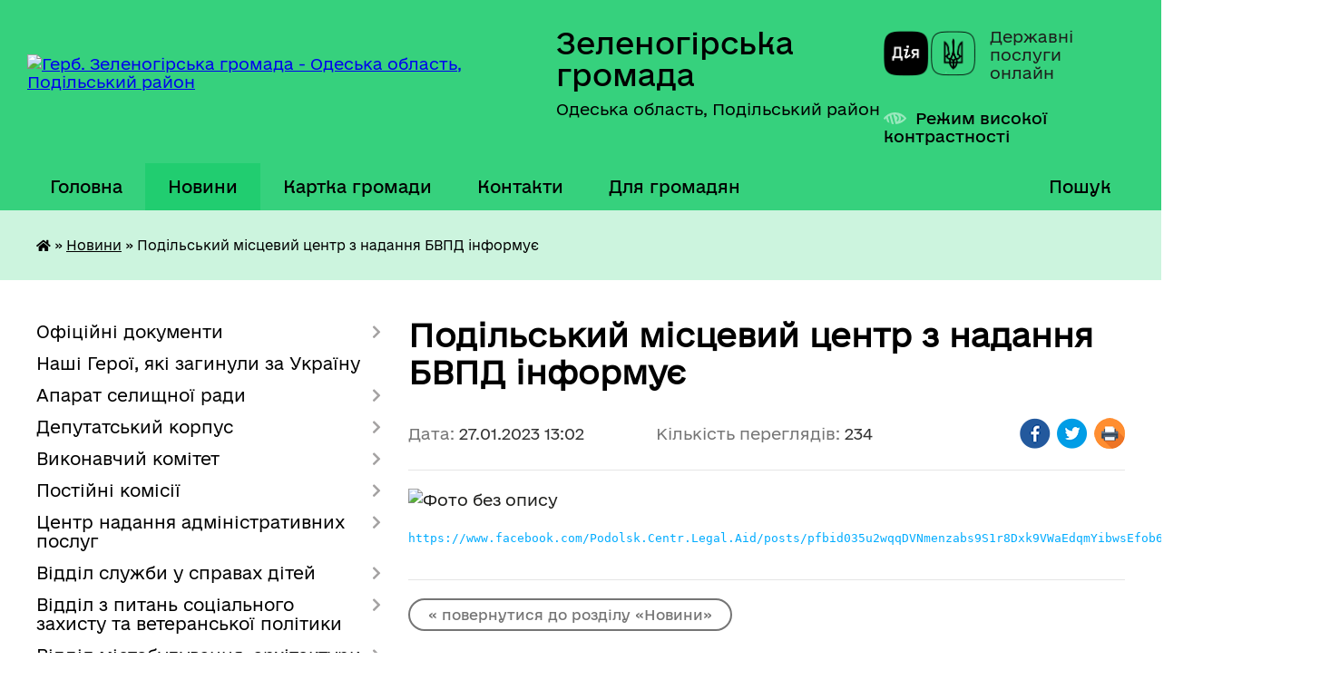

--- FILE ---
content_type: text/html; charset=UTF-8
request_url: https://zelenogirska-gromada.gov.ua/news/1674817441/
body_size: 13061
content:
<!DOCTYPE html>
<html lang="uk">
<head>
	<!--[if IE]><meta http-equiv="X-UA-Compatible" content="IE=edge"><![endif]-->
	<meta charset="utf-8">
	<meta name="viewport" content="width=device-width, initial-scale=1">
	<!--[if IE]><script>
		document.createElement('header');
		document.createElement('nav');
		document.createElement('main');
		document.createElement('section');
		document.createElement('article');
		document.createElement('aside');
		document.createElement('footer');
		document.createElement('figure');
		document.createElement('figcaption');
	</script><![endif]-->
	<title>Подільський місцевий центр з надання БВПД інформує | Зеленогірська громада</title>
	<meta name="description" content=". . https://www.facebook.com/Podolsk.Centr.Legal.Aid/posts/pfbid035u2wqqDVNmenzabs9S1r8Dxk9VWaEdqmYibwsEfob6Gxy1UC8S3RvCaJTbwnVPNel">
	<meta name="keywords" content="Подільський, місцевий, центр, з, надання, БВПД, інформує, |, Зеленогірська, громада">

	
		<meta property="og:image" content="https://rada.info/upload/users_files/04527135/128880e398dc70d157afcef4be6eae89.jpg">
	<meta property="og:image:width" content="384">
	<meta property="og:image:height" content="169">
			<meta property="og:title" content="Подільський місцевий центр з надання БВПД інформує">
				<meta property="og:type" content="article">
	<meta property="og:url" content="https://zelenogirska-gromada.gov.ua/news/1674817441/">
		
		<link rel="apple-touch-icon" sizes="57x57" href="https://gromada.org.ua/apple-icon-57x57.png">
	<link rel="apple-touch-icon" sizes="60x60" href="https://gromada.org.ua/apple-icon-60x60.png">
	<link rel="apple-touch-icon" sizes="72x72" href="https://gromada.org.ua/apple-icon-72x72.png">
	<link rel="apple-touch-icon" sizes="76x76" href="https://gromada.org.ua/apple-icon-76x76.png">
	<link rel="apple-touch-icon" sizes="114x114" href="https://gromada.org.ua/apple-icon-114x114.png">
	<link rel="apple-touch-icon" sizes="120x120" href="https://gromada.org.ua/apple-icon-120x120.png">
	<link rel="apple-touch-icon" sizes="144x144" href="https://gromada.org.ua/apple-icon-144x144.png">
	<link rel="apple-touch-icon" sizes="152x152" href="https://gromada.org.ua/apple-icon-152x152.png">
	<link rel="apple-touch-icon" sizes="180x180" href="https://gromada.org.ua/apple-icon-180x180.png">
	<link rel="icon" type="image/png" sizes="192x192"  href="https://gromada.org.ua/android-icon-192x192.png">
	<link rel="icon" type="image/png" sizes="32x32" href="https://gromada.org.ua/favicon-32x32.png">
	<link rel="icon" type="image/png" sizes="96x96" href="https://gromada.org.ua/favicon-96x96.png">
	<link rel="icon" type="image/png" sizes="16x16" href="https://gromada.org.ua/favicon-16x16.png">
	<link rel="manifest" href="https://gromada.org.ua/manifest.json">
	<meta name="msapplication-TileColor" content="#ffffff">
	<meta name="msapplication-TileImage" content="https://gromada.org.ua/ms-icon-144x144.png">
	<meta name="theme-color" content="#ffffff">
	
	
		<meta name="robots" content="">
	
    	<link rel="stylesheet" href="https://cdnjs.cloudflare.com/ajax/libs/font-awesome/5.9.0/css/all.min.css" integrity="sha512-q3eWabyZPc1XTCmF+8/LuE1ozpg5xxn7iO89yfSOd5/oKvyqLngoNGsx8jq92Y8eXJ/IRxQbEC+FGSYxtk2oiw==" crossorigin="anonymous" referrerpolicy="no-referrer" />

    <link rel="preload" href="//gromada.org.ua/themes/diia/css/styles_vip.css?v=2.45" as="style">
	<link rel="stylesheet" href="//gromada.org.ua/themes/diia/css/styles_vip.css?v=2.45">
	
	<link rel="stylesheet" href="//gromada.org.ua/themes/diia/css/62129/theme_vip.css?v=1768979962">
		<!--[if lt IE 9]>
	<script src="https://oss.maxcdn.com/html5shiv/3.7.2/html5shiv.min.js"></script>
	<script src="https://oss.maxcdn.com/respond/1.4.2/respond.min.js"></script>
	<![endif]-->
	<!--[if gte IE 9]>
	<style type="text/css">
		.gradient { filter: none; }
	</style>
	<![endif]-->

</head>
<body class="">

	<a href="#top_menu" class="skip-link link" aria-label="Перейти до головного меню (Alt+1)" accesskey="1">Перейти до головного меню (Alt+1)</a>
	<a href="#left_menu" class="skip-link link" aria-label="Перейти до бічного меню (Alt+2)" accesskey="2">Перейти до бічного меню (Alt+2)</a>
    <a href="#main_content" class="skip-link link" aria-label="Перейти до головного вмісту (Alt+3)" accesskey="3">Перейти до текстового вмісту (Alt+3)</a>




			
	<div class="wrapper">
		<header>
			<div class="header_wrap">
				<div class="flex">					
					<div class="sitename">
						<div class="logo">
							<a href="https://zelenogirska-gromada.gov.ua/" id="logo" aria-hidden="true" tabindex="-1" class="form_2">
								<img src="https://rada.info/upload/users_files/04527135/gerb/Зеленогірське-герб_page-0001_5.png" alt="Герб. Зеленогірська громада - Одеська область, Подільський район">
							</a>
						</div>						
						<a href="https://zelenogirska-gromada.gov.ua/" class="title">
							<span class="slogan_1">Зеленогірська громада</span>
							<span class="slogan_2">Одеська область, Подільський район</span>
						</a>
					</div>
					<div class="diia_logo_and_sitename">
						<div class="gov_ua_block">
							<a class="diia" href="https://diia.gov.ua/" target="_blank" rel="nofollow" title="Державні послуги онлайн"><img src="//gromada.org.ua/themes/diia/img/diia_logo.png" alt="Логотип Diia"></a>
							<span>Державні послуги<br>онлайн</span>
						</div>
												<div class="alt_link">
							<a href="#" rel="nofollow" aria-current="false" onclick="return set_special('ee1c61d3a94d4dcb7d2107a5ca79a78c14b9e159');">Режим високої контрастності</a>
						</div>
											</div>
				</div>				
				<section class="top_nav" aria-label="Головне меню">
					<nav class="main_menu" id="top_menu">
						<ul>
														<li class="">
								<a href="https://zelenogirska-gromada.gov.ua/main/"><span>Головна</span></a>
																							</li>
														<li class="active">
								<a href="https://zelenogirska-gromada.gov.ua/news/" aria-current="page"><span>Новини</span></a>
																							</li>
														<li class="">
								<a href="https://zelenogirska-gromada.gov.ua/structure/"><span>Картка громади</span></a>
																							</li>
														<li class="">
								<a href="https://zelenogirska-gromada.gov.ua/feedback/"><span>Контакти</span></a>
																							</li>
														<li class=" has-sub">
								<a href="javascript:;"><span>Для громадян</span></a>
																<button role="button" onclick="return show_next_level(this);" aria-expanded="false" aria-label="Показати підменю"></button>
																								<ul>
																		<li class="has-sub">
										<a role="button" href="https://zelenogirska-gromada.gov.ua/zvernennya-gromadan-09-27-10-05-03-2025/">Звернення громадян</a>
																				<button onclick="return show_next_level(this);" aria-expanded="false" aria-label="Показати підменю"></button>
																														<ul>
																						<li>
												<a href="https://zelenogirska-gromada.gov.ua/poryadok-rozglyadu-zvernen-gromadyan-termini-ih-rozglyadu-09-44-17-05-03-2025/">Порядок розгляду звернень громадян. Терміни їх розгляду</a>
											</li>
																						<li>
												<a href="https://zelenogirska-gromada.gov.ua/elektronne-ezvernennya-09-45-53-05-03-2025/">Електронне е-звернення</a>
											</li>
																						<li>
												<a href="https://zelenogirska-gromada.gov.ua/dovidki-pro-stan-roboti-iz-zvernennyami-gromadyan-09-50-33-05-03-2025/">Довідки про стан роботи із зверненнями громадян</a>
											</li>
																																</ul>
																			</li>
																		<li>
										<a role="button" href="https://zelenogirska-gromada.gov.ua/socialnij-pasport-zelenogirskoi-teritorialnoi-gromadi-08-49-41-27-03-2024/">Соціальний паспорт Зеленогірської територіальної громади</a>
																													</li>
																		<li>
										<a role="button" href="https://zelenogirska-gromada.gov.ua/istorichna-dovidka-10-06-46-22-01-2020/">Історична довідка</a>
																													</li>
																		<li>
										<a role="button" href="https://zelenogirska-gromada.gov.ua/strategiya-rozvitku-16-40-05-21-07-2020/">Стратегія розвитку</a>
																													</li>
																		<li>
										<a role="button" href="https://zelenogirska-gromada.gov.ua/informaciya-dlya-vnp-15-02-46-12-06-2025/">Інформація для ВНП</a>
																													</li>
																		<li>
										<a role="button" href="https://zelenogirska-gromada.gov.ua/informaciya-dlya-veteraniv-ta-demobilizovanih-osib-10-24-22-30-06-2025/">Інформація для ветеранів та демобілізованих осіб</a>
																													</li>
																		<li>
										<a role="button" href="https://zelenogirska-gromada.gov.ua/umovi-viplati-dopomogi-na-pohovannya-organami-pensijnogo-fondu-ukraini-09-25-20-13-03-2025/">Умови виплати допомоги на поховання органами Пенсійного фонду України</a>
																													</li>
																		<li>
										<a role="button" href="https://zelenogirska-gromada.gov.ua/dopomoga-postrazhdalim-vid-vibuhonebezpechnih-predmetiv-osobam-16-24-31-22-05-2025/">Інформація для ВПО</a>
																													</li>
																		<li>
										<a role="button" href="https://zelenogirska-gromada.gov.ua/granti-dlya-ljudej-14-01-32-05-03-2025/">Гранти для людей</a>
																													</li>
																										</ul>
															</li>
																				</ul>
					</nav>
					&nbsp;
					<button class="menu-button" id="open-button"><i class="fas fa-bars"></i> Меню сайту</button>
					<a href="https://zelenogirska-gromada.gov.ua/search/" rel="nofollow" class="search_button" title="Перейти на сторінку пошуку">Пошук</a>
				</section>
				
			</div>
		</header>
				
		<nav class="bread_crumbs" aria-label="Навігаційний ланцюжок">
		<div  xmlns:v="http://rdf.data-vocabulary.org/#"><a href="https://zelenogirska-gromada.gov.ua/" title="Головна сторінка"><i class="fas fa-home"></i></a> &raquo; <a href="https://zelenogirska-gromada.gov.ua/news/" aria-current="page">Новини</a>  &raquo; <span aria-current="page">Подільський місцевий центр з надання БВПД інформує</span></div>
	</nav>
	
	<section class="center_block">
		<div class="row">
			<div class="grid-30 fr">
				<aside>
				
										
					<nav class="sidebar_menu" id="left_menu" aria-label="Бічне меню">
						<ul>
														<li class=" has-sub">
								<a href="https://zelenogirska-gromada.gov.ua/docs/"><span>Офіційні документи</span></a>
																<button role="button" onclick="return show_next_level(this);" aria-expanded="false" aria-label="Показати підменю"></button>
																								<ul>
																		<li class="">
										<a href="https://zelenogirska-gromada.gov.ua/komunalne-majno-gromadi-11-36-13-10-04-2025/"><span>Комунальне майно громади</span></a>
																													</li>
																										</ul>
															</li>
														<li class="">
								<a href="https://zelenogirska-gromada.gov.ua/nashi-geroi-yaki-zaginuli-za-ukrainu-14-34-04-08-07-2024/"><span>Наші Герої, які загинули за Україну</span></a>
																							</li>
														<li class=" has-sub">
								<a href="https://zelenogirska-gromada.gov.ua/aparat-selischnoi-radi-10-26-49-16-12-2024/"><span>Апарат селищної ради</span></a>
																<button role="button" onclick="return show_next_level(this);" aria-expanded="false" aria-label="Показати підменю"></button>
																								<ul>
																		<li class="">
										<a href="https://zelenogirska-gromada.gov.ua/zelenogirskij-selischnij-golova-12-58-30-15-02-2021/"><span>Зеленогірські селищні голови</span></a>
																													</li>
																										</ul>
															</li>
														<li class=" has-sub">
								<a href="javascript:;"><span>Депутатський корпус</span></a>
																<button role="button" onclick="return show_next_level(this);" aria-expanded="false" aria-label="Показати підменю"></button>
																								<ul>
																		<li class="">
										<a href="https://zelenogirska-gromada.gov.ua/dijuchi-deputati-zelenogirskoi-selischnoi-radi-08-18-17-29-02-2024/"><span>Депутатський корпус 8 скликання Зеленогірської селищної ради</span></a>
																													</li>
																		<li class="">
										<a href="https://zelenogirska-gromada.gov.ua/deputatskij-korpus-zelenogirskoi-selischnoi-radi-yakij-zavchasno-sklav-svoi-povnovazhennya-08-22-15-29-02-2024/"><span>Депутати Зеленогірської селищної ради, які завчасно склали свої повноваження.</span></a>
																													</li>
																										</ul>
															</li>
														<li class=" has-sub">
								<a href="https://zelenogirska-gromada.gov.ua/vikonavchij-komitet-14-40-27-29-09-2021/"><span>Виконавчий комітет</span></a>
																<button role="button" onclick="return show_next_level(this);" aria-expanded="false" aria-label="Показати підменю"></button>
																								<ul>
																		<li class="">
										<a href="https://zelenogirska-gromada.gov.ua/komisiya-vikonavchogo-komitetu-8-sklikannya-11-57-38-05-03-2025/"><span>Члени виконавчого комітету 8 скликання</span></a>
																													</li>
																										</ul>
															</li>
														<li class=" has-sub">
								<a href="https://zelenogirska-gromada.gov.ua/postijni-komisii-16-40-38-04-03-2025/"><span>Постійні комісії</span></a>
																<button role="button" onclick="return show_next_level(this);" aria-expanded="false" aria-label="Показати підменю"></button>
																								<ul>
																		<li class="">
										<a href="https://zelenogirska-gromada.gov.ua/agrar-10-09-20-05-03-2025/"><span>Постійна комісія з питань планування, фінансів, бюджету, соціально-економічного розвитку та інвестицій, дотримання правопорядку, законності, запобігання корупції, регламенту, депутатської етики.</span></a>
																													</li>
																		<li class="">
										<a href="https://zelenogirska-gromada.gov.ua/postijna-komisiya-z-pitan-agropromislovogo-kompleksu-zemelnih-vidnosin-ta-prirodokoristuvannya-10-28-03-05-03-2025/"><span>Постійна комісія з питань  агропромислового комплексу, земельних відносин та природокористування.</span></a>
																													</li>
																		<li class="">
										<a href="https://zelenogirska-gromada.gov.ua/postijna-komisiya-z-pitan-komunalnoi-vlasnosti-zhitlovokomunalnogo-gospodarstva-energozberezhennya-transportu-ta-blagoustroju-10-29-39-05-03-2025/"><span>Постійна комісія з питань комунальної власності, житлово-комунального господарства, енергозбереження, транспорту та благоустрою.</span></a>
																													</li>
																		<li class="">
										<a href="https://zelenogirska-gromada.gov.ua/postijna-komisiya-z-pitan-socialnoi-sferi-socialnogo-zahistu-medicini-osviti-kulturi-ta-gumanitarnih-pitan-10-31-03-05-03-2025/"><span>Постійна комісія з питань соціальної сфери, соціального захисту, медицини, освіти, культури та гуманітарних питань.</span></a>
																													</li>
																										</ul>
															</li>
														<li class=" has-sub">
								<a href="https://zelenogirska-gromada.gov.ua/centr-nadannya-administrativnih-poslug-12-48-50-25-09-2023/"><span>Центр надання адміністративних послуг</span></a>
																<button role="button" onclick="return show_next_level(this);" aria-expanded="false" aria-label="Показати підменю"></button>
																								<ul>
																		<li class="">
										<a href="https://zelenogirska-gromada.gov.ua/programa-08-53-02-26-03-2024/"><span>Програма</span></a>
																													</li>
																		<li class="">
										<a href="https://zelenogirska-gromada.gov.ua/poslugi-08-34-13-12-03-2025/"><span>Послуги</span></a>
																													</li>
																										</ul>
															</li>
														<li class=" has-sub">
								<a href="https://zelenogirska-gromada.gov.ua/sluzhba-u-spravah-ditej-17-21-42-06-07-2021/"><span>Відділ служби у справах дітей</span></a>
																<button role="button" onclick="return show_next_level(this);" aria-expanded="false" aria-label="Показати підменю"></button>
																								<ul>
																		<li class=" has-sub">
										<a href="https://zelenogirska-gromada.gov.ua/protidiya-domashnomu-nasilstvu-taabo-nasilstvu-za-oznakoju-stati-protidiya-torgivli-ljudmi-zabezpechennya-rivnih-prav-ta-mozhlivostej-zhinok-14-19-59-/"><span>Протидія домашньому насильству та/або насильству за ознакою статі, протидія торгівлі людьми, забезпечення рівних прав та можливостей жінок і чоловіків</span></a>
																				<button role="button" onclick="return show_next_level(this);" aria-expanded="false" aria-label="Показати підменю"></button>
																														<ul>
																						<li><a href="https://zelenogirska-gromada.gov.ua/zapobigannya-ta-protidiya-nasilstvu-14-21-23-20-12-2021/"><span>Запобігання та протидія насильству</span></a></li>
																						<li><a href="https://zelenogirska-gromada.gov.ua/protidiya-torgivli-ljudmi-14-22-10-20-12-2021/"><span>Протидія торгівлі людьми</span></a></li>
																						<li><a href="https://zelenogirska-gromada.gov.ua/genderna-politika-14-23-01-20-12-2021/"><span>Гендерна політика</span></a></li>
																																</ul>
																			</li>
																		<li class="">
										<a href="https://zelenogirska-gromada.gov.ua/yakscho-vi-virishili-podaruvati-ditini-rodinu-mi-dopomozhemo-15-26-23-04-03-2025/"><span>Якщо Ви вирішили подарувати дитині родину, ми допоможемо</span></a>
																													</li>
																		<li class="">
										<a href="https://zelenogirska-gromada.gov.ua/patronat-nad-ditinoju-15-28-45-04-03-2025/"><span>Патронат над дитиною</span></a>
																													</li>
																		<li class="">
										<a href="https://zelenogirska-gromada.gov.ua/polozhennya-09-11-10-05-03-2025/"><span>Положення</span></a>
																													</li>
																										</ul>
															</li>
														<li class=" has-sub">
								<a href="https://zelenogirska-gromada.gov.ua/viddil-z-pitan-socialnogo-zahistu-zelenogirskoi-selischnoi-radi-11-55-17-21-06-2022/"><span>Відділ з питань соціального захисту та ветеранської політики</span></a>
																<button role="button" onclick="return show_next_level(this);" aria-expanded="false" aria-label="Показати підменю"></button>
																								<ul>
																		<li class="">
										<a href="https://zelenogirska-gromada.gov.ua/informaciya-pro-vpo-23-43-59-17-08-2023/"><span>Інформація для ВПО</span></a>
																													</li>
																		<li class="">
										<a href="https://zelenogirska-gromada.gov.ua/programa-10-12-19-26-03-2024/"><span>Програма</span></a>
																													</li>
																		<li class="">
										<a href="https://zelenogirska-gromada.gov.ua/polozhennya-09-15-21-05-03-2025/"><span>Положення</span></a>
																													</li>
																		<li class="">
										<a href="https://zelenogirska-gromada.gov.ua/rada-vpo-16-13-00-11-06-2025/"><span>Рада ВПО</span></a>
																													</li>
																										</ul>
															</li>
														<li class=" has-sub">
								<a href="https://zelenogirska-gromada.gov.ua/viddil-mistobuduvannya-arhitekturi-ta-zhitlovokomunalnogo-gospodarstva-13-39-56-05-03-2025/"><span>Відділ містобудування, архітектури та житлово-комунального господарства</span></a>
																<button role="button" onclick="return show_next_level(this);" aria-expanded="false" aria-label="Показати підменю"></button>
																								<ul>
																		<li class="">
										<a href="https://zelenogirska-gromada.gov.ua/pasport-gromadi-10-06-15-22-01-2020/"><span>Паспорт громади</span></a>
																													</li>
																		<li class="">
										<a href="https://zelenogirska-gromada.gov.ua/investicijni-obekti-gromadi-08-24-19-17-08-2023/"><span>Інвестиційні об'єкти громади</span></a>
																													</li>
																		<li class=" has-sub">
										<a href="https://zelenogirska-gromada.gov.ua/mistobudivna-dokumentaciya-11-42-13-19-05-2021/"><span>Містобудівна документація</span></a>
																				<button role="button" onclick="return show_next_level(this);" aria-expanded="false" aria-label="Показати підменю"></button>
																														<ul>
																						<li><a href="https://zelenogirska-gromada.gov.ua/metodichni-rekomendacii-shkola-2024-10-04-37-24-04-2024/"><span>Методичні рекомендації школа 2024</span></a></li>
																																</ul>
																			</li>
																										</ul>
															</li>
														<li class="">
								<a href="https://zelenogirska-gromada.gov.ua/policejskij-oficer-gromadi-13-35-35-21-05-2024/"><span>Поліцейський офіцер громади</span></a>
																							</li>
														<li class=" has-sub">
								<a href="https://zelenogirska-gromada.gov.ua/zelenogirskij-vokms-17-17-03-27-02-2023/"><span>Зеленогірський відділ освіти, культури, молоді та спорту</span></a>
																<button role="button" onclick="return show_next_level(this);" aria-expanded="false" aria-label="Показати підменю"></button>
																								<ul>
																		<li class=" has-sub">
										<a href="https://zelenogirska-gromada.gov.ua/programa-08-34-42-26-03-2024/"><span>Програми</span></a>
																				<button role="button" onclick="return show_next_level(this);" aria-expanded="false" aria-label="Показати підменю"></button>
																														<ul>
																						<li><a href="https://zelenogirska-gromada.gov.ua/programa-organizaciya-harchuvannya-uchniv-ta-vihovanciv-zakladiv-osviti-zelenogirskoi-selischnoi-radi-na-20222024-roki-08-36-17-26-03-2024/"><span>ПРОГРАМА «ОРГАНІЗАЦІЯ ХАРЧУВАННЯ  УЧНІВ ТА ВИХОВАНЦІВ  ЗАКЛАДІВ ОСВІТИ  ЗЕЛЕНОГІРСЬКОЇ СЕЛИЩНОЇ РАДИ  НА 2022-2024 РОКИ»</span></a></li>
																						<li><a href="https://zelenogirska-gromada.gov.ua/p-r-o-g-r-a-m-a-nadannya-odnorazovoi-dopomogi-dityamsirotam-i-dityam-pozbavlenim-batkivskogo-pikluvannya-pislya-dosyagnennya-18richnogo-viku-08-38-23-26-03-2024/"><span>П Р О Г Р А М А НАДАННЯ ОДНОРАЗОВОЇ ДОПОМОГИ ДІТЯМ-СИРОТАМ І ДІТЯМ, ПОЗБАВЛЕНИМ БАТЬКІВСЬКОГО ПІКЛУВАННЯ ПІСЛЯ ДОСЯГНЕННЯ 18-РІЧНОГО ВІКУ НА ТЕРИТОРІЇ ЗЕЛЕНОГІРСЬКОЇ СЕЛИЩНОЇ  РАДИ   НА 2024 РІК</span></a></li>
																						<li><a href="https://zelenogirska-gromada.gov.ua/programa-rozvitku-fizichnoi-kulturi-i-sportu-na-teritorii-zelenogirskoi-selischnoi-radi--na-20222024-roki-zi-zminami-08-39-10-26-03-2024/"><span>ПРОГРАМА  РОЗВИТКУ ФІЗИЧНОЇ КУЛЬТУРИ І СПОРТУ  НА ТЕРИТОРІЇ  ЗЕЛЕНОГІРСЬКОЇ СЕЛИЩНОЇ РАДИ    НА 2022-2024 РОКИ (зі змінами)</span></a></li>
																																</ul>
																			</li>
																		<li class="">
										<a href="https://zelenogirska-gromada.gov.ua/novini-16-20-40-21-03-2024/"><span>Новини</span></a>
																													</li>
																		<li class="">
										<a href="https://zelenogirska-gromada.gov.ua/zakladi-16-20-58-21-03-2024/"><span>Заклади освіти</span></a>
																													</li>
																		<li class="">
										<a href="https://zelenogirska-gromada.gov.ua/zakladi-kulturi-16-21-26-21-03-2024/"><span>Заклади культури</span></a>
																													</li>
																		<li class="">
										<a href="https://zelenogirska-gromada.gov.ua/diyalnist-16-22-04-21-03-2024/"><span>Діяльність</span></a>
																													</li>
																		<li class="">
										<a href="https://zelenogirska-gromada.gov.ua/kontakti-16-22-21-21-03-2024/"><span>Контакти</span></a>
																													</li>
																		<li class="">
										<a href="https://zelenogirska-gromada.gov.ua/publichni-zakupivli-13-19-54-19-08-2024/"><span>Публічні закупівлі</span></a>
																													</li>
																		<li class="">
										<a href="https://zelenogirska-gromada.gov.ua/atestaciya-pedagogichnih-pracivnikiv-16-25-40-19-09-2024/"><span>Атестація педагогічних працівників</span></a>
																													</li>
																										</ul>
															</li>
														<li class=" has-sub">
								<a href="https://zelenogirska-gromada.gov.ua/komunalne-pidpriemstvo-zelenogirskkomunservis-zelenogirskoi-selischnoi-radi-10-36-26-05-03-2025/"><span>Комунальне підприємство «Зеленогірськкомунсервіс» Зеленогірської селищної ради</span></a>
																<button role="button" onclick="return show_next_level(this);" aria-expanded="false" aria-label="Показати підменю"></button>
																								<ul>
																		<li class="">
										<a href="https://zelenogirska-gromada.gov.ua/kontakti-08-50-01-11-03-2025/"><span>Контакти</span></a>
																													</li>
																										</ul>
															</li>
														<li class=" has-sub">
								<a href="https://zelenogirska-gromada.gov.ua/komunalna-ustanova-centr-nadannya-socialnih-poslug-zelenogirskoi-selischnoi-radi-10-37-15-05-03-2025/"><span>Комунальна установа «Центр надання соціальних послуг» Зеленогірської селищної ради</span></a>
																<button role="button" onclick="return show_next_level(this);" aria-expanded="false" aria-label="Показати підменю"></button>
																								<ul>
																		<li class="">
										<a href="https://zelenogirska-gromada.gov.ua/novini-14-44-12-05-03-2025/"><span>Новини</span></a>
																													</li>
																		<li class="">
										<a href="https://zelenogirska-gromada.gov.ua/programa-10-41-03-05-03-2025/"><span>Програма</span></a>
																													</li>
																		<li class="">
										<a href="https://zelenogirska-gromada.gov.ua/kontakti-08-49-52-11-03-2025/"><span>Контакти</span></a>
																													</li>
																		<li class="">
										<a href="https://zelenogirska-gromada.gov.ua/socialni-poslugi-15-59-10-11-03-2025/"><span>Соціальні послуги</span></a>
																													</li>
																										</ul>
															</li>
														<li class=" has-sub">
								<a href="https://zelenogirska-gromada.gov.ua/komunalna-ustanova-centr-kulturi-ta-dozvillya-zelenogirskoi-selischnoi-radi-10-38-03-05-03-2025/"><span>Комунальна установа «Центр культури та дозвілля» Зеленогірської селищної ради</span></a>
																<button role="button" onclick="return show_next_level(this);" aria-expanded="false" aria-label="Показати підменю"></button>
																								<ul>
																		<li class="">
										<a href="https://zelenogirska-gromada.gov.ua/kontakti-08-49-41-11-03-2025/"><span>Контакти</span></a>
																													</li>
																										</ul>
															</li>
														<li class=" has-sub">
								<a href="https://zelenogirska-gromada.gov.ua/komunalna-ustanova-trudovij-arhiv-zelenogirskoi-selischnoi-radi-10-38-38-05-03-2025/"><span>Комунальна установа «Трудовий архів» Зеленогірської селищної ради</span></a>
																<button role="button" onclick="return show_next_level(this);" aria-expanded="false" aria-label="Показати підменю"></button>
																								<ul>
																		<li class="">
										<a href="https://zelenogirska-gromada.gov.ua/kontakti-08-49-34-11-03-2025/"><span>Контакти</span></a>
																													</li>
																										</ul>
															</li>
														<li class="">
								<a href="https://zelenogirska-gromada.gov.ua/bezbarernist-16-31-47-20-05-2025/"><span>Безбар'єрність</span></a>
																							</li>
														<li class="">
								<a href="https://zelenogirska-gromada.gov.ua/viddil-perspektivnogo-rozvitku-kapitalnogo-budivnictva-ta-komunalnogo-majna-09-34-11-23-09-2025/"><span>Відділ перспективного розвитку, капітального будівництва та комунального майна</span></a>
																							</li>
													</ul>
						
												
					</nav>

											<h2 class="sidebar_title">Публічні закупівлі</h2>	
<div class="petition_block">

		<p><a href="https://zelenogirska-gromada.gov.ua/prozorro/" title="Прозорро - державні закупівлі"><img src="//gromada.org.ua/themes/diia/img/prozorro_logo.png?v=2025" alt="Банер - Prozorro"></a></p>
	
		<p><a href="https://zelenogirska-gromada.gov.ua/openbudget/" title="Відкритий бюджет"><img src="//gromada.org.ua/themes/diia/img/openbudget_logo.png?v=2025" alt="OpenBudget"></a></p>
	
		<p><a href="https://zelenogirska-gromada.gov.ua/plans/" title="Плани державних закупівель"><img src="//gromada.org.ua/themes/diia/img/plans_logo.png?v=2025" alt="Плани державних закупівель"></a></p>
	
</div>									
											<h2 class="sidebar_title">Особистий кабінет користувача</h2>

<div class="petition_block">

		<div class="alert alert-warning">
		Ви не авторизовані. Для того, щоб мати змогу створювати або підтримувати петиції, взяти участь в громадських обговореннях, голосувати за бюджетні проекти<br>
		<a href="#auth_petition" class="open-popup add_petition btn btn-yellow btn-small btn-block" style="margin-top: 10px;"><i class="fa fa-user"></i> авторизуйтесь</a>
	</div>
		
			<h2 style="margin: 30px 0;">Система петицій</h2>
		
					<div class="none_petition">Немає петицій, за які можна голосувати</div>
							<p style="margin-bottom: 10px;"><a href="https://zelenogirska-gromada.gov.ua/all_petitions/" class="btn btn-grey btn-small btn-block"><i class="fas fa-clipboard-list"></i> Всі петиції (1)</a></p>
				
		
	
</div>
					
					
					
											<h2 class="sidebar_title">Звернення до посадовця</h2>

<div class="appeals_block">

	
		
		<div class="row sidebar_persons">
						<div class="grid-30">
				<div class="one_sidebar_person">
					<div class="img"><a href="https://zelenogirska-gromada.gov.ua/persons/1334/" title="Кабмінет посадової особи: Калкатін Володимир Іванович"><img src="https://rada.info/upload/users_files/04527135/deputats/0-02-05-9313874920608ce45b2b7f0be2d3cb2510af9494c9747541af4eeff56eaa1a91_67a7a3a674013523_3.jpg" alt="Калкатін Володимир Іванович"></a></div>
					<div class="title"><a href="https://zelenogirska-gromada.gov.ua/persons/1334/">Калкатін Володимир Іванович</a></div>
				</div>
			</div>
						<div class="clearfix"></div>
		</div>

						
				<p class="appeal_cabinet center"><a href="#auth_person" class="btn btn-yellow alert-link open-popup"><i class="fas fa-unlock-alt"></i> Кабінет посадової особи</a></p>
			
	
</div>					
										<div id="banner_block">

						<p><a rel="nofollow" href="https://www.president.gov.ua/" target="_blank"><img alt="Фото без опису" src="https://rada.info/upload/users_files/04527135/07e329b8003f84c52a532d3c50746d57.jpg" style="width: 264px; height: 137px;" /></a></p>

<p><a rel="nofollow" href="https://www.rada.gov.ua/" target="_blank"><img alt="Фото без опису" src="https://rada.info/upload/users_files/04527135/9933a097ae65606ede5d3260d0f634b0.png" style="width: 264px; height: 74px;" /></a></p>

<p><a rel="nofollow" href="https://www.pfu.gov.ua/" target="_blank"><img alt="Фото без опису" src="https://rada.info/upload/users_files/04527135/f2184e985e6da5586d93e4098ee8c130.png" style="width: 264px; height: 132px;" /></a></p>

<pre tabindex="0">

&nbsp;</pre>
						<div class="clearfix"></div>

						
						<div class="clearfix"></div>

					</div>
				
				</aside>
			</div>
			<div class="grid-70">

				<main id="main_content">

																		<h1>Подільський місцевий центр з надання БВПД інформує</h1>


<div class="row ">
	<div class="grid-30 one_news_date">
		Дата: <span>27.01.2023 13:02</span>
	</div>
	<div class="grid-30 one_news_count">
		Кількість переглядів: <span>234</span>
	</div>
		<div class="grid-30 one_news_socials">
		<button class="social_share" data-type="fb" aria-label="Поширити у Фейсбук"><img src="//gromada.org.ua/themes/diia/img/share/fb.png" alt="Іконка Фейсбук"></button>
		<button class="social_share" data-type="tw" aria-label="Поширити у Твітер"><img src="//gromada.org.ua/themes/diia/img/share/tw.png" alt="Іконка Твітер"></button>
		<button class="print_btn" onclick="window.print();" aria-label="Роздрукувати"><img src="//gromada.org.ua/themes/diia/img/share/print.png" alt="Іконка принтера"></button>
	</div>
		<div class="clearfix"></div>
</div>

<hr>

<p><img alt="Фото без опису"  alt="" src="https://rada.info/upload/users_files/04527135/128880e398dc70d157afcef4be6eae89.jpg" style="width: 384px; height: 169px;" /></p>

<p><span class="xfm_10491295" style="display:block;"><a data-safe-proxy-url="https://secureurl.ukr.net/linkfilter/8NAoiVeeMVrwKlmySG9anchKs_s/aHR0cHM6Ly93d3cuZmFjZWJvb2suY29tL1BvZG9sc2suQ2VudHIuTGVnYWwuQWlkL3Bvc3RzL3BmYmlkMDM1dTJ3cXFEVk5tZW56YWJzOVMxcjhEeGs5VldhRWRxbVlpYndzRWZvYjZHeHkxVUM4UzNSdkNhSlRid25WUE5lbA/fsj-TF4wUKJiXOEHz9h8qOsEMca91XvDPQE4mYGakEJNBTLH9I6kKAsFNEzjBQ7chLScWmdT1eEVzmOXCiJsYDuCDENaAadGh7QWZnJnUCkAAISDGhoRHLL-y4AtZEXqKPdkdHrftrDM9WydFT4:13is7vpU1PSN5jRx?lang=uk" href="http://vlada.pp.ua/goto/aHR0cHM6Ly93d3cuZmFjZWJvb2suY29tL1BvZG9sc2suQ2VudHIuTGVnYWwuQWlkL3Bvc3RzL3BmYmlkMDM1dTJ3cXFEVk5tZW56YWJzOVMxcjhEeGs5VldhRWRxbVlpYndzRWZvYjZHeHkxVUM4UzNSdkNhSlRid25WUE5lbA==/" target="_blank" rel="nofollow" rel="noreferrer noopener" style="color:#00acff;text-decoration:none;background-color:#ffffff;font-family:monospace;font-size:13px;font-weight:400;text-align:left;white-space:normal;" target="_blank"><span style="color:#00acff;text-decoration:none;font-family:monospace;font-size:10pt;white-space:normal;line-height:12pt;">https://www.facebook.com/Podolsk.Centr.Legal.Aid/posts/pfbid035u2wqqDVNmenzabs9S1r8Dxk9VWaEdqmYibwsEfob6Gxy1UC8S3RvCaJTbwnVPNel</span></a></span></p>
<div class="clearfix"></div>

<hr>



<p><a href="https://zelenogirska-gromada.gov.ua/news/" class="btn btn-grey">&laquo; повернутися до розділу &laquo;Новини&raquo;</a></p>											
				</main>
				
			</div>
			<div class="clearfix"></div>
		</div>
	</section>
	
	
	<footer>
		
		<div class="row">
			<div class="grid-40 socials">
				<p>
					<a href="https://gromada.org.ua/rss/62129/" rel="nofollow" target="_blank" title="RSS-стрічка новин"><i class="fas fa-rss"></i></a>
										<a href="https://zelenogirska-gromada.gov.ua/feedback/#chat_bot" title="Наша громада в смартфоні"><i class="fas fa-robot"></i></a>
																				<a href="https://www.facebook.com/groups/zelenogirska" rel="nofollow" target="_blank" title="Ми у Фейсбук"><i class="fab fa-facebook-f"></i></a>															<a href="https://zelenogirska-gromada.gov.ua/sitemap/" title="Мапа сайту"><i class="fas fa-sitemap"></i></a>
				</p>
				<p class="copyright">Зеленогірська громада - 2020-2026 &copy; Весь контент доступний за ліцензією <a href="https://creativecommons.org/licenses/by/4.0/deed.uk" target="_blank" rel="nofollow">Creative Commons Attribution 4.0 International License</a>, якщо не зазначено інше.</p>
			</div>
			<div class="grid-20 developers">
				<a href="https://vlada.ua/" rel="nofollow" target="_blank" title="Посилання на сайт платформи VladaUA"><img src="//gromada.org.ua/themes/diia/img/vlada_online.svg?v=diia" class="svg" alt="Логотип VladaUA"></a><br>
				<span>офіційні сайти &laquo;під ключ&raquo;</span><br>
				для органів державної влади
			</div>
			<div class="grid-40 admin_auth_block">
								<p><a href="#auth_block" class="open-popup" aria-hidden="true" tabindex="-1" title="Вхід в адмін-панель сайту"><i class="fa fa-lock"></i></a></p>
				<p class="sec"><a href="#auth_block" class="open-popup">Вхід для адміністратора</a></p>
				<div id="google_translate_element" style="text-align: left;width: 202px;float: right;margin-top: 13px;"></div>
							</div>
			<div class="clearfix"></div>
		</div>

	</footer>
	</div>

		
	




<a href="#" id="Go_Top" style="display: none;"><i class="fas fa-angle-up"></i></a>
<a href="#" id="Go_Top2" style="display: none;"><i class="fas fa-angle-up"></i></a>

<script type="text/javascript" src="//gromada.org.ua/themes/diia/js/jquery-3.6.0.min.js"></script>
<script type="text/javascript" src="//gromada.org.ua/themes/diia/js/jquery-migrate-3.3.2.min.js"></script>
<script type="text/javascript" src="//gromada.org.ua/themes/diia/js/current_device.js?v=1.1"></script>
<script type="text/javascript" src="//gromada.org.ua/themes/diia/js/flickity.pkgd.min.js"></script>
<script type="text/javascript" src="//gromada.org.ua/themes/diia/js/flickity-imagesloaded.js"></script>
<script type="text/javascript">
	$(document).ready(function(){
		$(".main-carousel .carousel-cell.not_first").css("display", "block");
	});
</script>
<script type="text/javascript" src="//gromada.org.ua/themes/diia/js/icheck.min.js"></script>
<script type="text/javascript" src="//gromada.org.ua/themes/diia/js/superfish.min.js?v=2"></script>



<script type="text/javascript" src="//gromada.org.ua/themes/diia/js/functions_unpack.js?v=3.51"></script>
<script type="text/javascript" src="//gromada.org.ua/themes/diia/js/hoverIntent.js"></script>
<script type="text/javascript" src="//gromada.org.ua/themes/diia/js/jquery.magnific-popup.min.js?v=1.15"></script>
<script type="text/javascript" src="//gromada.org.ua/themes/diia/js/jquery.mask.min.js"></script>


	


<script type="text/javascript" src="//translate.google.com/translate_a/element.js?cb=googleTranslateElementInit"></script>
<script type="text/javascript">
	function googleTranslateElementInit() {
		new google.translate.TranslateElement({
			pageLanguage: 'uk',
			includedLanguages: 'de,en,es,fr,pl,hu,bg,ro,da,lt',
			layout: google.translate.TranslateElement.InlineLayout.SIMPLE,
			gaTrack: true,
			gaId: 'UA-71656986-1'
		}, 'google_translate_element');
	}
</script>

<script>
  (function(i,s,o,g,r,a,m){i["GoogleAnalyticsObject"]=r;i[r]=i[r]||function(){
  (i[r].q=i[r].q||[]).push(arguments)},i[r].l=1*new Date();a=s.createElement(o),
  m=s.getElementsByTagName(o)[0];a.async=1;a.src=g;m.parentNode.insertBefore(a,m)
  })(window,document,"script","//www.google-analytics.com/analytics.js","ga");

  ga("create", "UA-71656986-1", "auto");
  ga("send", "pageview");

</script>

<script async
src="https://www.googletagmanager.com/gtag/js?id=UA-71656986-2"></script>
<script>
   window.dataLayer = window.dataLayer || [];
   function gtag(){dataLayer.push(arguments);}
   gtag("js", new Date());

   gtag("config", "UA-71656986-2");
</script>



<div style="display: none;">
								<div id="get_gromada_ban" class="dialog-popup s">

	<div class="logo"><img src="//gromada.org.ua/themes/diia/img/logo.svg" class="svg"></div>
    <h4>Код для вставки на сайт</h4>
	
    <div class="form-group">
        <img src="//gromada.org.ua/gromada_orgua_88x31.png">
    </div>
    <div class="form-group">
        <textarea id="informer_area" class="form-control"><a href="https://gromada.org.ua/" target="_blank"><img src="https://gromada.org.ua/gromada_orgua_88x31.png" alt="Gromada.org.ua - веб сайти діючих громад України" /></a></textarea>
    </div>
	
</div>			<div id="auth_block" class="dialog-popup s" role="dialog" aria-modal="true" aria-labelledby="auth_block_label">

	<div class="logo"><img src="//gromada.org.ua/themes/diia/img/logo.svg" class="svg"></div>
    <h4 id="auth_block_label">Вхід для адміністратора</h4>
    <form action="//gromada.org.ua/n/actions/" method="post">

		
        
        <div class="form-group">
            <label class="control-label" for="login">Логін: <span>*</span></label>
            <input type="text" class="form-control" name="login" id="login" value="" autocomplete="username" required>
        </div>
        <div class="form-group">
            <label class="control-label" for="password">Пароль: <span>*</span></label>
            <input type="password" class="form-control" name="password" id="password" value="" autocomplete="current-password" required>
        </div>
        <div class="form-group center">
            <input type="hidden" name="object_id" value="62129">
			<input type="hidden" name="back_url" value="https://zelenogirska-gromada.gov.ua/news/1674817441/">
            <button type="submit" class="btn btn-yellow" name="pAction" value="login_as_admin_temp">Авторизуватись</button>
        </div>
		

    </form>

</div>


			
						
						<div id="add_consultation" class="dialog-popup">

    <h4>Створення нового проекту</h4>

    
    <form action="//gromada.org.ua/n/actions/" method="post" enctype="multipart/form-data">

		<div class="row">
			<div class="grid-70">
				<div class="form-group">
					<label for="add_consultation_author" class="control-label">Ініціатор: <span>*</span></label>
					<input type="text" class="form-control" id="add_consultation_author" name="author" value="" placeholder="ПІП людини або назва організації" required>
				</div>
			</div>
			<div class="grid-30">
				<div class="form-group">
					<label for="add_consultation_days" class="control-label">Діб на обговорення: <span>*</span></label>
					<input type="number" class="form-control" id="add_consultation_days" name="count_days" min="5" value="30" required>
				</div>
			</div>
		</div>
        <div class="form-group">
            <label for="add_consultation_title" class="control-label">Назва проекту: <span>*</span></label>
            <input type="text" class="form-control" id="add_consultation_title" name="title" value="" required>
        </div>
        <div class="form-group">
            <label for="add_consultation_text" class="control-label">Зміст проекту для обговорення:</label>
            <textarea id="add_consultation_text" name="text"></textarea>
        </div>
		
		<div class="alert alert-warning">
			<p>Ви можете вказати варіанти відповідей для голосування, якщо це потрібно.</p>
			<div id="add_consultation_ext">
				<div class="row">
					<div class="grid-75">
						<div class="form-group">
							<label class="control-label">Варіант відповіді 1:</label>
							<input type="text" class="form-control" name="consultation_ext[]" value="">
						</div>
					</div>
					<div class="grid-25">
						<div class="form-group">
							<label class="control-label">Файл 1:</label>
							<a href="#" class="open_input_file btn btn-yellow">Додати файл</a>
							<input style="display:none;" type="file" class="form-control" name="consultation_file[]">
						</div>
					</div>
					<div class="clearfix"></div>
				</div>
				<div class="row">
					<div class="grid-75">
						<div class="form-group">
							<label class="control-label">Варіант відповіді 2:</label>
							<input type="text" class="form-control" name="consultation_ext[]" value="">
						</div>
					</div>
					<div class="grid-25">
						<div class="form-group">
							<label class="control-label">Файл 2:</label>
							<a href="#" class="open_input_file btn btn-yellow">Додати файл</a>
							<input style="display:none;" type="file" class="form-control" name="consultation_file[]">
						</div>
					</div>
					<div class="clearfix"></div>
				</div>
				<div class="row">
					<div class="grid-75">
						<div class="form-group">
							<label class="control-label">Варіант відповіді 3:</label>
							<input type="text" class="form-control" name="consultation_ext[]" value="">
						</div>
					</div>
					<div class="grid-25">
						<div class="form-group">
							<label class="control-label">Файл 3:</label>
							<a href="#" class="open_input_file btn btn-yellow">Додати файл</a>
							<input style="display:none;" type="file" class="form-control" name="consultation_file[]">
						</div>
					</div>
					<div class="clearfix"></div>
				</div>
				<div class="row">
					<div class="grid-75">
						<div class="form-group">
							<label class="control-label">Варіант відповіді 4:</label>
							<input type="text" class="form-control" name="consultation_ext[]" value="">
						</div>
					</div>
					<div class="grid-25">
						<div class="form-group">
							<label class="control-label">Файл 4:</label>
							<a href="#" class="open_input_file btn btn-yellow">Додати файл</a>
							<input style="display:none;" type="file" class="form-control" name="consultation_file[]">
						</div>
					</div>
					<div class="clearfix"></div>
				</div>
			</div>

			<div class="form-group">
				<a href="#" class="add_new_consultation_ext btn btn-info"><i class="fa fa-plus"></i> Додати ще один варіант відповіді</a>
			</div>
			
		</div>
		
		<div class="alert alert-danger">
			<strong>Увага!</strong> З метою недопущення маніпуляцій суспільною думкою <strong><u>редагування ТА ВИДАЛЕННЯ даного проекту після його збереження буде не можливим</u></strong>! Уважно ще раз перевірте текст на предмет помилок та змісту.
		</div>
		
        <div class="form-group">
            <button type="submit" name="pAction" value="add_consultation" class="btn btn-yellow">Зберегти</button>
        </div>

    </form>

</div>

<script type="text/javascript">
    $(document).ready(function() {

				
        $(".add_new_consultation_ext").on("click", function() {
			var add_html = '<div class="row"><div class="grid-75"><div class="form-group"><label class="control-label">Ще один варіант відповіді:</label><input type="text" class="form-control" name="consultation_ext[]" value=""></div></div><div class="grid-25"><div class="form-group"><label class="control-label">Файл:</label><a href="#" class="open_input_file btn btn-yellow" onclick="return open_input_file(this);">Додати файл</a><input style="display:none;" type="file" class="form-control" name="consultation_file[]"></div></div><div class="clearfix"></div></div>';
            $("#add_consultation_ext").append(add_html);
            return false;
        });

        $(".open_input_file").on("click", function() {
            $(this).next().trigger("click");
			return false;
        });

    });
	
	function open_input_file (el) {
		$(el).next().trigger("click");
		return false;
	}
</script>						<div id="add_appeal" class="dialog-popup m">

	<div class="logo"><img src="//gromada.org.ua/themes/diia/img/logo.svg" class="svg"></div>
    <h4>Форма подання електронного звернення</h4>

	
    	

    <form action="//gromada.org.ua/n/actions/" method="post" enctype="multipart/form-data">

        <div class="alert alert-info">
            <div class="row">
                <div class="grid-30">
                    <img src="" id="add_appeal_photo">
                </div>
                <div class="grid-70">
                    <div id="add_appeal_title"></div>
                    <div id="add_appeal_posada"></div>
                    <div id="add_appeal_details"></div>
                </div>
                <div class="clearfix"></div>
            </div>
        </div>

		
        <div class="row">
            <div class="grid-100">
                <div class="form-group">
                    <label for="add_appeal_name" class="control-label">Ваше прізвище, ім'я та по батькові: <span>*</span></label>
                    <input type="text" class="form-control" id="add_appeal_name" name="name" value="" required>
                </div>
            </div>
            <div class="grid-50">
                <div class="form-group">
                    <label for="add_appeal_email" class="control-label">Email: <span>*</span></label>
                    <input type="email" class="form-control" id="add_appeal_email" name="email" value="" required>
                </div>
            </div>
            <div class="grid-50">
                <div class="form-group">
                    <label for="add_appeal_phone" class="control-label">Контактний телефон:</label>
                    <input type="tel" class="form-control" id="add_appeal_phone" name="phone" value="">
                </div>
            </div>
            <div class="grid-100">
                <div class="form-group">
                    <label for="add_appeal_adress" class="control-label">Адреса проживання: <span>*</span></label>
                    <textarea class="form-control" id="add_appeal_adress" name="adress" required></textarea>
                </div>
            </div>
            <div class="clearfix"></div>
        </div>

        <hr>

        <div class="row">
            <div class="grid-100">
                <div class="form-group">
                    <label for="add_appeal_text" class="control-label">Текст звернення: <span>*</span></label>
                    <textarea rows="7" class="form-control" id="add_appeal_text" name="text" required></textarea>
                </div>
            </div>
            <div class="grid-100">
                <div class="form-group">
                    <label>
                        <input type="checkbox" name="public" value="y">
                        Публічне звернення (відображатиметься на сайті)
                    </label>
                </div>
            </div>
            <div class="grid-100">
                <div class="form-group">
                    <label>
                        <input type="checkbox" name="confirmed" value="y" required>
                        надаю згоду на обробку персональних даних
                    </label>
                </div>
            </div>
            <div class="clearfix"></div>
        </div>
		

        <div class="form-group center">
			
            <input type="hidden" name="deputat_id" id="add_appeal_id" value="">
			<input type="hidden" name="back_url" value="https://zelenogirska-gromada.gov.ua/news/1674817441/">
			
            <button type="submit" name="pAction" value="add_appeal_from_vip" class="btn btn-yellow">Подати звернення</button>
        </div>

    </form>

</div>


		
										<div id="auth_person" class="dialog-popup s">

	<div class="logo"><img src="//gromada.org.ua/themes/diia/img/logo.svg" class="svg"></div>
    <h4>Авторизація в системі електронних звернень</h4>
    <form action="//gromada.org.ua/n/actions/" method="post">

		
        
        <div class="form-group">
            <label class="control-label" for="person_login">Email посадової особи: <span>*</span></label>
            <input type="email" class="form-control" name="person_login" id="person_login" value="" autocomplete="off" required>
        </div>
        <div class="form-group">
            <label class="control-label" for="person_password">Пароль: <span>*</span> <small>(надає адміністратор сайту)</small></label>
            <input type="password" class="form-control" name="person_password" id="person_password" value="" autocomplete="off" required>
        </div>
		
        <div class="form-group center">
			
            <input type="hidden" name="object_id" value="62129">
			<input type="hidden" name="back_url" value="https://zelenogirska-gromada.gov.ua/news/1674817441/">
			
            <button type="submit" class="btn btn-yellow" name="pAction" value="login_as_person">Авторизуватись</button>
        </div>

    </form>

</div>


					
							<div id="auth_petition" class="dialog-popup s">

	<div class="logo"><img src="//gromada.org.ua/themes/diia/img/logo.svg" class="svg"></div>
    <h4>Авторизація в системі електронних петицій</h4>
    <form action="//gromada.org.ua/n/actions/" method="post">

		
        
        <div class="form-group">
            <input type="email" class="form-control" name="petition_login" id="petition_login" value="" placeholder="Email: *" autocomplete="off" required>
        </div>
        <div class="form-group">
            <input type="password" class="form-control" name="petition_password" id="petition_password" placeholder="Пароль: *" value="" autocomplete="off" required>
        </div>
		
        <div class="form-group center">
            <input type="hidden" name="petition_id" value="">
			
            <input type="hidden" name="gromada_id" value="62129">
			<input type="hidden" name="back_url" value="https://zelenogirska-gromada.gov.ua/news/1674817441/">
			
            <button type="submit" class="btn btn-yellow" name="pAction" value="login_as_petition">Авторизуватись</button>
        </div>
        			<div class="form-group" style="display:flex;align-items:center;justify-content:center;">
				Авторизація <a style="margin-left:15px;" class="open-popup" href="#auth_warning"><img src="https://gromada.org.ua/upload/id_gov_ua_diia.svg" style="height: 30px;"></a>
			</div>
		
    </form>

</div>


							<div id="auth_warning" class="dialog-popup">

    <h4 style="color: #cf0e0e;">УВАГА!</h4>
    
	<p>Шановні користувачі нашого сайту. В процесі авторизації будуть використані і опубліковані Ваші:</p>
	<p><b style="color: #cf0e0e;">Прізвище</b>, <b style="color: #cf0e0e;">ім'я</b> та <b style="color: #cf0e0e;">по батькові</b>, <b style="color: #cf0e0e;">Email</b>, а також <b style="color: #cf0e0e;">регіон прописки</b>.</p>
	<p>Решта персональних даних не будуть зберігатися і не можуть бути використані без Вашого відома.</p>
	
	<div class="form-group" style="text-align:center;">
		<span style="margin-left:15px;" class="write_state_for_diia btn btn-yellow" data-state="f3516931ae1b66f2ec421df4f35c1e6e" data-link="https://id.gov.ua/?response_type=code&state=f3516931ae1b66f2ec421df4f35c1e6e&scope=&client_id=374243e2f8fd9049752c60e4ebd5ead0&redirect_uri=https://zelenogirska-gromada.gov.ua/id_gov/">Погоджуюсь на передачу персональних даних</span>
	</div>

</div>

<script type="text/javascript">
    $(document).ready(function() {
        
		$(".write_state_for_diia").on("click", function() {			
			var state = $(this).data("state");
			var link = $(this).data("link");
			var url = window.location.href;
			$.ajax({
				url: "https://gromada.org.ua/n/ajax/",
				type: "POST",
				data: ({
					pAction : "write_state_for_diia",
					state : state,
					url : url
				}),
				success: function(result){
					window.location.href = link;
				}
			});
		});
		
    });
</script>							
																										
	</div>
</body>
</html>